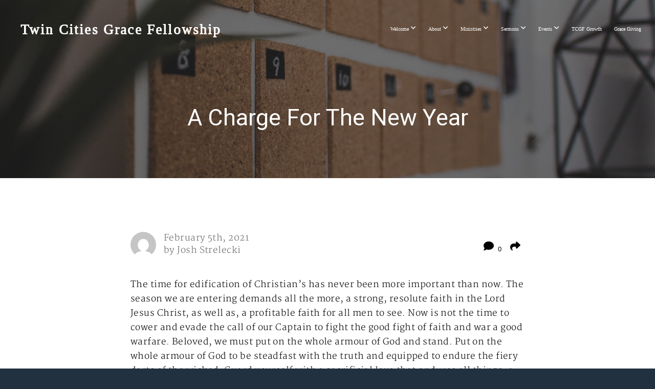

--- FILE ---
content_type: text/html; charset=UTF-8
request_url: https://twincitiesgracefellowship.com/blog/2021/02/05/a-charge-for-the-new-year
body_size: 13037
content:
<!DOCTYPE html>
<html class="wf-loading">
	<head>
		<meta http-equiv="Content-Type" content="text/html; charset=utf-8" />
		<style type='text/css'>@font-face {
	font-family: 'Merriweather-Regular';
	font-weight: 400;
	src: url('https://storage2.snappages.site/7FMT35/assets/files/Merriweather-Regular.ttf');
}

@font-face {
	font-family: 'Merriweather-Light';
	font-weight: 250;
	src: url('https://storage2.snappages.site/7FMT35/assets/files/Merriweather-Light.ttf');
}

@font-face {
	font-family: 'Merriweather-Black';
	font-weight: 900;
	src: url('https://storage2.snappages.site/7FMT35/assets/files/Merriweather-Black.ttf');
}

@font-face {
	font-family: 'Andreas';
	font-weight: 400;
	src: url('https://storage2.snappages.site/7FMT35/assets/files/Andreas.ttf');
}

@font-face {
	font-family: 'RomanSerif';
	font-weight: 500;
	src: url('https://storage2.snappages.site/7FMT35/assets/files/RomanSerif.ttf');
}

@font-face {
	font-family: 'Shahd_Serif';
	font-weight: 400;
	src: url('https://storage2.snappages.site/7FMT35/assets/files/Shahd_Serif.ttf');
}

@font-face {
	font-family: 'LiberationSerif-Regular';
	font-weight: 400;
	src: url('https://storage2.snappages.site/7FMT35/assets/files/LiberationSerif-Regular.ttf');
}

@font-face {
	font-family: 'LiberationSans-Regular';
	font-weight: 400;
	src: url('https://storage2.snappages.site/7FMT35/assets/files/LiberationSans-Regular.ttf');
}

@font-face {
	font-family: 'basic_sans_serif_7';
	font-weight: 400;
	src: url('https://storage2.snappages.site/7FMT35/assets/files/basic_sans_serif_7.ttf');
}

@font-face {
	font-family: 'modern_sans_serif_7';
	font-weight: 400;
	src: url('https://storage2.snappages.site/7FMT35/assets/files/modern_sans_serif_7.ttf');
}

@font-face {
	font-family: 'MontereyFLF';
	font-weight: 500;
	src: url('https://storage2.snappages.site/7FMT35/assets/files/MontereyFLF.ttf');
}

@font-face {
	font-family: 'MontereyMediumFLF';
	font-weight: 500;
	src: url('https://storage2.snappages.site/7FMT35/assets/files/MontereyMediumFLF.ttf');
}

@font-face {
	font-family: 'SansSerifFLF';
	font-weight: 550;
	src: url('https://storage2.snappages.site/7FMT35/assets/files/SansSerifFLF.otf');
}

@font-face {
	font-family: 'Opificio_neue-regular';
	font-weight: 400;
	src: url('https://storage2.snappages.site/7FMT35/assets/files/Opificio_neue-regular.ttf');
}

</style><meta name="viewport" content="width=device-width, initial-scale=1.0" />
<meta name="provider" content="snappages" />
<meta http-equiv="X-UA-Compatible" content="IE=Edge"/>
    <meta name="keywords" content="churches near me, grace church, Josh Strelecki, TCGF, church, Twin Cities Grace Fellowship, grace, Paul, dispensation, dispensations, dispensationlism, mid-acts Pauline, Pauline, rightly dividing, the word of truth, Christ, KJV, King James, spiritual life" />
    <link rel="alternate" type="application/rss+xml" title="RSS" href="/blog/rss" />
        <meta name="description" content="The time for edification of Christian’s has never been more important than now. The season we are entering demands all the more, a strong, resolute faith in the Lord Jesus Christ, as well as, a profitable faith for all men to see. Now is not the time to cower and evade the call of our Captain to fight the good fight of faith and war a good warfare. Beloved, we must put on the whole armour of God a..." />
        <meta name="twitter:card" value="summary">
        <meta property="og:title" content="A Charge for the New Year" />
        <meta property="og:type" content="article" />
        <meta property="og:url" content="http://twincitiesgracefellowship.com/blog/2021/02/05/a-charge-for-the-new-year" />
        <meta property="og:image" content="http://storage2.snappages.site/7FMT35/assets/images/4145225_3335x5002_2500.jpg" />
        <meta property="og:image:secure_url" content="https://storage2.snappages.site/7FMT35/assets/images/4145225_3335x5002_2500.jpg" />
        <meta property="og:site_name" content="TCGF" />
        <meta property="og:description" content="The time for edification of Christian’s has never been more important than now. The season we are entering demands all the more, a strong, resolute faith in the Lord Jesus Christ, as well as, a profitable faith for all men to see. Now is not the time to cower and evade the call of our Captain to fight the good fight of faith and war a good warfare. Beloved, we must put on the whole armour of God a..." />
    <link rel="shortcut icon" href="https://storage2.snappages.site/7FMT35/assets/favicon.png">
<link rel="canonical" href="http://twincitiesgracefellowship.com/blog/2021/02/05/a-charge-for-the-new-year" />
<title>A Charge for the New Year | TCGF</title>
    <script defer src="https://ajax.googleapis.com/ajax/libs/jquery/2.1.3/jquery.min.js"></script>
<script>
	var wid=27391, pid=336147, ptype='blog', tid=33976, custom_fonts = "Lora:regular,italic,700,700italic|Merriweather:300,300italic,regular,italic,700,700italic,900,900italic|Roboto:100,100italic,300,300italic,regular,italic,500,500italic,700,700italic,900,900italic&display=swap";var page_type="blog-post", render_url="https://site.snappages.site";</script>
<link href="https://assets2.snappages.site/global/styles/website.min.css?v=1762895162" type="text/css" rel="stylesheet" /><script defer src="https://assets2.snappages.site/global/assets/js/website.min.js?v=1762895162" type="text/javascript"></script><script src="https://s7.addthis.com/js/300/addthis_widget.js#async=1" type="text/javascript"></script>
<link class="core-style" href="https://storage2.snappages.site/7FMT35/assets/themes/33976/style1753820778.css" type="text/css" rel="stylesheet" />
<link href="https://site.snappages.site/assets/icons/fontawesome/webfonts/fa-brands-400.woff2" rel="preload" as="font" type="font/woff2" crossorigin="anonymous"/>
<link href="https://site.snappages.site/assets/icons/fontawesome/webfonts/fa-regular-400.woff2" rel="preload" as="font" type="font/woff2" crossorigin="anonymous"/>
<link href="https://site.snappages.site/assets/icons/fontawesome/webfonts/fa-solid-900.woff2" rel="preload" as="font" type="font/woff2" crossorigin="anonymous"/>
<link href="https://site.snappages.site/assets/icons/fontawesome/css/all.min.css" rel="stylesheet"/>
<link href="https://site.snappages.site/assets/icons/fontawesome/css/all.min.css" rel="stylesheet"/>
<noscript><link href="https://site.snappages.site/assets/icons/fontawesome/css/all.min.css" rel="stylesheet" as="style"/></noscript>
<link href="https://site.snappages.site/assets/icons/fontawesome/css/v4-shims.min.css" rel="preload" as="style" onload="this.rel='stylesheet'"/>
<noscript><link href="https://site.snappages.site/assets/icons/fontawesome/css/v4-shims.min.css" rel="stylesheet" as="style"/></noscript>
<link href="https://assets2.snappages.site/global/assets/icons/pixeden/css/pe-icon-7-stroke.min.css" rel="preload" as="style" onload="this.rel='stylesheet'"/>
<noscript><link href="https://assets2.snappages.site/global/assets/icons/pixeden/css/pe-icon-7-stroke.min.css" rel="stylesheet" as="style"/></noscript>
<link href="https://assets2.snappages.site/global/assets/icons/typicons/typicons.min.css" rel="preload" as="style" onload="this.rel='stylesheet'"/>
<noscript><link href="https://assets2.snappages.site/global/assets/icons/typicons/typicons.min.css" rel="preload" as="stylesheet"/></noscript>
<link href="https://use.typekit.net/hqk1yln.css" rel="stylesheet" />

<!-- Google tag (gtag.js) -->
<script async src="https://www.googletagmanager.com/gtag/js?id=G-42N0118R94"></script>
<script>
window.dataLayer = window.dataLayer || [];
function gtag(){dataLayer.push(arguments);}
gtag('js', new Date());
gtag('config', 'G-42N0118R94');
</script>
<script>
var refTagger = {
settings: {
bibleVersion: "KJV",                    
roundCorners: true,
socialSharing: ["twitter","facebook"],
tooltipStyle: "light",
customStyle : {
heading: {
fontFamily : "Palatino, 'Palatino Linotype', 'Palatino LT STD', 'Book Antiqua', Georgia, serif",
fontSize : "14px"
},
body   : {
fontFamily : "Georgia, Times, 'Times New Roman', serif",
fontSize : "16px"
}
}
}
};
(function(d, t) {
var g = d.createElement(t), s = d.getElementsByTagName(t)[0];
g.src = "//api.reftagger.com/v2/RefTagger.js";
s.parentNode.insertBefore(g, s);
}(document, "script"));
</script>
<script id="subsplash-embed-group-finder-2727" type="text/javascript">
var target = document.getElementById("subsplash-embed-group-finder-2727");var script = document.createElement("script");script.type = "text/javascript";script.onload = function() {subsplashEmbed("7FMT35/groups","https://messaging.subsplash.com/","subsplash-embed-group-finder-2727");};script.src = "https://dashboard.static.subsplash.com/production/web-client/external/embed-1.1.0.js";target.parentElement.insertBefore(script, target);
</script>
<svg xmlns="https://www.w3.org/2000/svg" style="display:none;">
    <symbol id="sp-icon-amazon" viewBox="0 0 50 50">
        <g fill-rule="nonzero">
          <path id="Shape" d="M0.0909090909,38.8 C0.242409091,38.53335 0.484818182,38.51665 0.818181818,38.75 C8.39390909,43.58335 16.6363636,46 25.5454545,46 C31.4848182,46 37.3484545,44.78335 43.1363636,42.35 C43.2878636,42.28335 43.5075455,42.18335 43.7954545,42.05 C44.0833182,41.91665 44.2878636,41.81665 44.4090909,41.75 C44.8636364,41.55 45.2196818,41.65 45.4772727,42.05 C45.7348182,42.45 45.6515,42.81665 45.2272727,43.15 C44.6818182,43.58335 43.9848182,44.08335 43.1363636,44.65 C40.5302727,46.35 37.6211818,47.66665 34.4090909,48.6 C31.1969545,49.53335 28.0605909,50 25,50 C20.2727273,50 15.803,49.09165 11.5909091,47.275 C7.37877273,45.45835 3.60604545,42.9 0.272727273,39.6 C0.0909090909,39.43335 0,39.26665 0,39.1 C0,39 0.0302727273,38.9 0.0909090909,38.8 Z M13.7727273,24.55 C13.7727273,22.25 14.2878636,20.28335 15.3181818,18.65 C16.3484545,17.01665 17.7575455,15.78335 19.5454545,14.95 C21.1818182,14.18335 23.1969545,13.63335 25.5909091,13.3 C26.4090909,13.2 27.7424091,13.06665 29.5909091,12.9 L29.5909091,12.05 C29.5909091,9.91665 29.3787727,8.48335 28.9545455,7.75 C28.3181818,6.75 27.3181818,6.25 25.9545455,6.25 L25.5909091,6.25 C24.5909091,6.35 23.7272727,6.7 23,7.3 C22.2727273,7.9 21.803,8.73335 21.5909091,9.8 C21.4696818,10.46665 21.1666364,10.85 20.6818182,10.95 L15.4545455,10.25 C14.9393636,10.11665 14.6818182,9.81665 14.6818182,9.35 C14.6818182,9.25 14.6969545,9.13335 14.7272727,9 C15.2424091,6.03335 16.5075455,3.83335 18.5227273,2.4 C20.5378636,0.96665 22.8939091,0.16665 25.5909091,0 L26.7272727,0 C30.1818182,0 32.8787727,0.98335 34.8181818,2.95 C35.1223778,3.2848521 35.4034595,3.64418094 35.6590909,4.025 C35.9166364,4.40835 36.1211818,4.75 36.2727273,5.05 C36.4242273,5.35 36.5605909,5.78335 36.6818182,6.35 C36.803,6.91665 36.8939091,7.30835 36.9545455,7.525 C37.0151364,7.74165 37.0605909,8.20835 37.0909091,8.925 C37.1211818,9.64165 37.1363636,10.06665 37.1363636,10.2 L37.1363636,22.3 C37.1363636,23.16665 37.25,23.95835 37.4772727,24.675 C37.7045455,25.39165 37.9242273,25.90835 38.1363636,26.225 C38.3484545,26.54165 38.6969545,27.05 39.1818182,27.75 C39.3636364,28.05 39.4545455,28.31665 39.4545455,28.55 C39.4545455,28.81665 39.3333182,29.05 39.0909091,29.25 C36.5757273,31.65 35.2120909,32.95 35,33.15 C34.6363636,33.45 34.1969545,33.48335 33.6818182,33.25 C33.2575455,32.85 32.8863636,32.46665 32.5681818,32.1 C32.25,31.73335 32.0227273,31.46665 31.8863636,31.3 C31.75,31.13335 31.5302727,30.80835 31.2272727,30.325 C30.9242273,29.84165 30.7120909,29.51665 30.5909091,29.35 C28.8939091,31.38335 27.2272727,32.65 25.5909091,33.15 C24.5605909,33.48335 23.2878636,33.65 21.7727273,33.65 C19.4393636,33.65 17.5227273,32.85835 16.0227273,31.275 C14.5227273,29.69165 13.7727273,27.45 13.7727273,24.55 Z M21.5909091,23.55 C21.5909091,24.85 21.8863636,25.89165 22.4772727,26.675 C23.0681818,27.45835 23.8636364,27.85 24.8636364,27.85 C24.9545455,27.85 25.0833182,27.83335 25.25,27.8 C25.4166364,27.76665 25.5302727,27.75 25.5909091,27.75 C26.8636364,27.38335 27.8484545,26.48335 28.5454545,25.05 C28.8787727,24.41665 29.1287727,23.725 29.2954545,22.975 C29.4620909,22.225 29.553,21.61665 29.5681818,21.15 C29.5833182,20.68335 29.5909091,19.91665 29.5909091,18.85 L29.5909091,17.6 C27.8333182,17.6 26.5,17.73335 25.5909091,18 C22.9242273,18.83335 21.5909091,20.68335 21.5909091,23.55 Z M40.6818182,39.65 C40.7424091,39.51665 40.8333182,39.38335 40.9545455,39.25 C41.7120909,38.68335 42.4393636,38.3 43.1363636,38.1 C44.2878636,37.76665 45.4090909,37.58335 46.5,37.55 C46.803,37.51665 47.0909091,37.53335 47.3636364,37.6 C48.7272727,37.73335 49.5454545,37.98335 49.8181818,38.35 C49.9393636,38.55 50,38.85 50,39.25 L50,39.6 C50,40.76665 49.7120909,42.14165 49.1363636,43.725 C48.5605909,45.30835 47.7575455,46.58335 46.7272727,47.55 C46.5757273,47.68335 46.4393636,47.75 46.3181818,47.75 C46.2575455,47.75 46.1969545,47.73335 46.1363636,47.7 C45.9545455,47.6 45.9090909,47.41665 46,47.15 C47.1211818,44.25 47.6818182,42.23335 47.6818182,41.1 C47.6818182,40.73335 47.6211818,40.46665 47.5,40.3 C47.1969545,39.9 46.3484545,39.7 44.9545455,39.7 C44.4393636,39.7 43.8333182,39.73335 43.1363636,39.8 C42.3787727,39.9 41.6818182,40 41.0454545,40.1 C40.8636364,40.1 40.7424091,40.06665 40.6818182,40 C40.6211818,39.93335 40.6060455,39.86665 40.6363636,39.8 C40.6363636,39.76665 40.6515,39.71665 40.6818182,39.65 Z"/>
        </g>
    </symbol>
    <symbol id="sp-icon-roku" viewBox="0 0 50 50">
        <g>
          <path id="Combined-Shape" d="M8,0 L42,0 C46.418278,-8.11624501e-16 50,3.581722 50,8 L50,42 C50,46.418278 46.418278,50 42,50 L8,50 C3.581722,50 5.41083001e-16,46.418278 0,42 L0,8 C-5.41083001e-16,3.581722 3.581722,8.11624501e-16 8,0 Z M9.94591393,22.6758056 C9.94591393,23.9554559 8.93797503,25.0040346 7.705466,25.0040346 L6.5944023,25.0040346 L6.5944023,20.3268077 L7.705466,20.3268077 C8.93797503,20.3268077 9.94591393,21.3746529 9.94591393,22.6758056 Z M15,32 L11.1980679,26.5137477 C12.6117075,25.6540149 13.5405811,24.2489259 13.5405811,22.6758056 C13.5405811,20.0964239 11.1176341,18 8.14917631,18 L3,18 L3,31.9899135 L6.5944023,31.9899135 L6.5944023,27.3332264 L7.6834372,27.3332264 L10.9214498,32 L15,32 Z M19.4209982,23.6089545 C20.3760082,23.6089545 21.1686305,24.9005713 21.1686305,26.4995139 C21.1686305,28.098368 20.3760082,29.3917084 19.4209982,29.3917084 C18.4876486,29.3917084 17.6937241,28.0984122 17.6937241,26.4995139 C17.6937241,24.9006155 18.4876486,23.6089545 19.4209982,23.6089545 Z M24.8610089,26.4995139 C24.8610089,23.4472925 22.4211995,21 19.4209982,21 C16.4217953,21 14,23.4472925 14,26.4995139 C14,29.5540333 16.4217953,32 19.4209982,32 C22.4211995,32 24.8610089,29.5540333 24.8610089,26.4995139 Z M33.154894,21.2236663 L29.0835675,25.3681007 L29.0835675,21.2099662 L25.549974,21.2099662 L25.549974,31.7778363 L29.0835675,31.7778363 L29.0835675,27.4910969 L33.3340371,31.7778363 L37.7816639,31.7778363 L32.3803293,26.2779246 L36.8541742,21.7246949 L36.8541742,27.9961029 C36.8541742,30.0783079 38.0840844,31.9999116 41.1813884,31.9999116 C42.6517766,31.9999116 44.001101,31.1508546 44.6569026,30.3826285 L46.24575,31.7777921 L47,31.7777921 L47,21.2236663 L43.4663631,21.2236663 L43.4663631,28.056914 C43.0684459,28.7640196 42.5140009,29.2086122 41.657092,29.2086122 C40.7876817,29.2086122 40.3887661,28.6838515 40.3887661,27.0054037 L40.3887661,21.2236663 L33.154894,21.2236663 Z"/>
        </g>
    </symbol>
    <symbol id="sp-icon-google-play" viewBox="0 0 50 50">
	    <g fill-rule="nonzero">
	      <path id="top" d="M7.60285132,19.9078411 C12.5081466,14.9434827 20.3874745,6.92617108 24.6425662,2.55295316 L27.0855397,0.0509164969 L30.6904277,3.63645621 C32.6802444,5.62627291 34.2953157,7.30040733 34.2953157,7.35947047 C34.2953157,7.55651731 3.60386965,24.6751527 3.2296334,24.6751527 C3.01272912,24.6751527 4.70723014,22.8431772 7.60285132,19.9078411 Z" transform="matrix(1 0 0 -1 0 24.726)"/>
	            <path id="Shape" d="M0.767311609,49.8798639 C0.5901222,49.6828171 0.353869654,49.2693751 0.235234216,48.9735503 C0.0773930754,48.5794566 0.0183299389,41.3498232 0.0183299389,25.6690696 C0.0183299389,0.749517674 -0.0407331976,2.04992501 1.20010183,1.16295963 L1.83044807,0.709802806 L13.9256619,12.8050167 L26.0213849,24.9012488 L22.9088595,28.05298 C21.1950102,29.7866867 15.5804481,35.4796602 10.4394094,40.7194769 C1.61405295,49.6833262 1.06262729,50.2148945 0.767311609,49.8798639 Z" transform="matrix(1 0 0 -1 0 50.66)"/>
	            <path id="Shape" d="M32.1283096,28.868403 L28.287169,25.0272624 L31.5376782,21.7375476 C33.3304481,19.9249203 34.8864562,18.408627 34.9852342,18.3689121 C35.2214868,18.309849 45.0320774,23.6876494 45.5442974,24.1601545 C45.7413442,24.3373439 45.9974542,24.7711525 46.1155804,25.1453887 C46.450611,26.1499712 45.938391,27.0364274 44.5595723,27.8638205 C43.5748473,28.454961 37.3691446,31.9417227 36.3447047,32.4732909 C35.9893075,32.6703378 35.5560081,32.2961015 32.1283096,28.868403 Z" transform="matrix(1 0 0 -1 0 50.884)"/>
	            <path id="bottom" d="M16.1323829,37.9725051 C10.0850305,31.9643585 5.19959267,27.0392057 5.27851324,27.0392057 C5.33757637,27.0392057 5.84979633,27.2953157 6.401222,27.6104888 C7.48472505,28.2016293 28.8783096,39.9419552 31.3406314,41.2815682 C33.9210794,42.660387 34.0198574,42.1680244 30.4541752,45.7535642 C28.7204684,47.4872709 27.2627291,48.9052953 27.203666,48.9052953 C27.1446029,48.885947 22.160387,43.9806517 16.1323829,37.9725051 Z" transform="matrix(1 0 0 -1 0 75.945)"/>
	    </g>
    </symbol>
    <symbol id="sp-icon-apple" viewBox="0 0 50 50">
	    <g fill-rule="nonzero">
	      <path id="Shape" d="M33.9574406,26.5634279 C34.0276124,34.1300976 40.5866722,36.6480651 40.6593407,36.6801167 C40.6038808,36.8576056 39.6113106,40.2683744 37.2037125,43.7914576 C35.1223643,46.8374278 32.9623738,49.8720595 29.5596196,49.9349127 C26.2160702,49.9966052 25.1409344,47.9496797 21.3183084,47.9496797 C17.4968415,47.9496797 16.3023155,49.8721487 13.1372718,49.9966945 C9.85274871,50.1212403 7.35152871,46.7030612 5.25306112,43.668251 C0.964911488,37.4606036 -2.31212183,26.1269374 2.08810657,18.476523 C4.27404374,14.6772963 8.18048359,12.2714647 12.420574,12.2097721 C15.6458924,12.1481688 18.6901193,14.3824933 20.6618852,14.3824933 C22.6324029,14.3824933 26.3318047,11.6955185 30.2209468,12.0901367 C31.8490759,12.1579896 36.4193394,12.748667 39.353895,17.0498265 C39.1174329,17.1966031 33.9007325,20.2374843 33.9574406,26.5634279 M27.6736291,7.98325071 C29.4174035,5.86972218 30.5910653,2.92749548 30.2708784,0 C27.7573538,0.101154388 24.7179418,1.67712725 22.9150518,3.78949514 C21.2993165,5.66009243 19.8842887,8.65410161 20.2660876,11.5236543 C23.0677001,11.7406943 25.9297656,10.0981184 27.6736291,7.98325071"/>
	    </g>
    </symbol>
    <symbol id="sp-icon-windows" viewBox="0 0 50 50">
	    <g fill-rule="nonzero">
	      <path id="Shape" d="M0,7.0733463 L20.3540856,4.30155642 L20.3628405,23.9346304 L0.0184824903,24.0503891 L0,7.07354086 L0,7.0733463 Z M20.344358,26.1964981 L20.3599222,45.8466926 L0.0157587549,43.0496109 L0.0145914397,26.064786 L20.3441634,26.1964981 L20.344358,26.1964981 Z M22.8116732,3.93871595 L49.7992218,0 L49.7992218,23.6848249 L22.8116732,23.8988327 L22.8116732,3.93891051 L22.8116732,3.93871595 Z M49.8054475,26.381323 L49.7990272,49.9593385 L22.8114786,46.1503891 L22.7737354,26.3371595 L49.8054475,26.381323 Z"/>
	    </g>
    </symbol>
</svg>

	</head>
	<body>
		<div id="sp-wrapper">
			<header id="sp-header">
				<div id="sp-bar"><div id="sp-bar-text"><span></span></div><div id="sp-bar-social" class="sp-social-holder" data-style="icons" data-shape="circle"><a class="facebook" href="https://www.facebook.com/twincitiesgracefellowship" target="_blank" data-type="facebook"><i class="fa fa-fw fa-facebook"></i></a><a class="youtube" href="https://www.youtube.com/user/approvedworkman215" target="_blank" data-type="youtube"><i class="fa fa-fw fa-youtube"></i></a><a class="spotify" href="https://open.spotify.com/show/7b6ZKmWBZxgJ8QsOjaAFw4?si=de24f1c378a140c6" target="_blank" data-type="spotify"><i class="fa fa-fw fa-spotify"></i></a><a class="spotify" href="https://open.spotify.com/show/1phSnQ7Kb6zX5aRxD90Kzz?si=fd2692fa626f4e11" target="_blank" data-type="spotify"><i class="fa fa-fw fa-spotify"></i></a><a class="rss" href="" target="_blank" data-type="rss"><i class="fa fa-fw fa-rss"></i></a></div></div>
				<div id="sp-logo"><a href="/welcome" target="_self">Twin Cities Grace Fellowship</a></div>
				<div id="sp-nav"><nav id="sp-nav-links"><ul><li style="z-index:1250;" id="nav_welcome" data-type="basic"><a href="/" target="_self"><span></span>Welcome&nbsp;<i class="fa fa-angle-down" style="font-size:12px;vertical-align:10%;"></i></a><ul class="sp-second-nav"><li id="nav_good-news"><a href="/good-news" target="_self"><span></span>Good News</a></li><li id="nav_Messaging"><a href="https://messaging.subsplash.com/7FMT35" target="_blank"><span></span>Messaging</a></li><li id="nav_members-only"><a href="/members-only" target="_self"><span></span>Members Only</a></li></ul></li><li style="z-index:1249;" id="nav_about" data-type="folder"><a href="/about" target="_self"><span></span>About&nbsp;<i class="fa fa-angle-down" style="font-size:12px;vertical-align:10%;"></i></a><ul class="sp-second-nav"><li id="nav_what-to-expect"><a href="/what-to-expect" target="_self"><span></span>What to Expect</a></li><li id="nav_what-we-believe"><a href="/what-we-believe" target="_self"><span></span>What We Believe</a></li><li id="nav_our-history"><a href="/our-history" target="_self"><span></span>Our History</a></li><li id="nav_our-leadership"><a href="/our-leadership" target="_self"><span></span>Our Leadership</a></li><li id="nav_contact"><a href="/contact" target="_self"><span></span>Contact &amp; Connect</a></li><li id="nav_tcgf-app"><a href="/tcgf-app" target="_self"><span></span>TCGF app</a></li></ul></li><li style="z-index:1248;" id="nav_ministries" data-type="folder"><a href="/ministries" target="_self"><span></span>Ministries&nbsp;<i class="fa fa-angle-down" style="font-size:12px;vertical-align:10%;"></i></a><ul class="sp-second-nav"><li id="nav_groups"><a href="/groups" target="_self"><span></span>Groups</a></li><li id="nav_children"><a href="/children" target="_self"><span></span>Children</a></li><li id="nav_men"><a href="/men" target="_self"><span></span>Men</a></li><li id="nav_women"><a href="/women" target="_self"><span></span>Women</a></li><li id="nav_marriage"><a href="/marriage" target="_self"><span></span>Marriage</a></li><li id="nav_annual-conference"><a href="/annual-conference" target="_self"><span></span>Annual Conference</a></li></ul></li><li style="z-index:1247;" id="nav_sermons" data-type="folder"><a href="/sermons" target="_self"><span></span>Sermons&nbsp;<i class="fa fa-angle-down" style="font-size:12px;vertical-align:10%;"></i></a><ul class="sp-second-nav"><li id="nav_sermon-home"><a href="/sermon-home" target="_self"><span></span>Sermon Home</a></li><li id="nav_Download Media"><a href="https://subsplash.com/twincitiesgracefellowshi" target="_blank"><span></span>Download Media</a></li><li id="nav_live-stream"><a href="/live-stream" target="_self"><span></span>Live Stream</a></li></ul></li><li style="z-index:1246;" id="nav_news-events" data-type="folder"><a href="/news-events" target="_self"><span></span>Events&nbsp;<i class="fa fa-angle-down" style="font-size:12px;vertical-align:10%;"></i></a><ul class="sp-second-nav"><li id="nav_tcgf-bulletin"><a href="/tcgf-bulletin" target="_self"><span></span>TCGF Bulletin</a></li><li id="nav_tcgf-calendar"><a href="/tcgf-calendar" target="_self"><span></span>TCGF Calendar</a></li><li id="nav_services"><a href="/services" target="_self"><span></span>Services</a></li><li id="nav_tv-mobile-app"><a href="/tv-mobile-app" target="_self"><span></span>TV/Mobile App</a></li></ul></li><li style="z-index:1245;" id="nav_tcgf-growth" data-type="basic"><a href="/tcgf-growth" target="_self"><span></span>TCGF Growth</a></li><li style="z-index:1244;" id="nav_grace-giving" data-type="basic"><a href="/grace-giving" target="_self"><span></span>Grace Giving</a></li></ul></nav></div><div id="sp-nav-button"></div>
			</header>
			<main id="sp-content">
				<section class="sp-section sp-scheme-1" data-header="true" data-index="13" data-scheme="1" data-header="true"><div class="sp-section-slide" data-background="%7B%22type%22%3A%22image%22%2C%22src%22%3A%22https%3A%5C%2F%5C%2Fstorage2.snappages.site%5C%2F7FMT35%5C%2Fassets%5C%2Fimages%5C%2F4145225_3335x5002_2500.jpg%22%2C%22size%22%3A%22cover%22%2C%22position%22%3A%22center%22%2C%22repeat%22%3A%22no-repeat%22%2C%22attachment%22%3A%22scroll%22%2C%22tint%22%3A%22rgba%2830%2C30%2C30%2C.6%29%22%7D" data-tint="rgba(30,30,30,.6)"  data-label="Main" ><div class="sp-section-content" ><div class="sp-grid sp-col sp-col-24"><div class="sp-block sp-heading-block " data-type="heading" data-id="0" style="text-align:center;"><div class="sp-block-content"  style=""><span class='h1' ><h1 >A Charge for the New Year</h1></span></div></div></div></div></div></section><section class="sp-section sp-scheme-0" data-index="13" data-scheme="0"><div class="sp-section-slide"  data-label="Main" ><div class="sp-section-content" ><div class="sp-grid sp-col sp-col-24"><div class="sp-row"><div class="sp-col sp-col-4"></div><div class="sp-col sp-col-16"><div class="sp-row"><div class="sp-col sp-col-8"><div class="sp-block sp-blog_post_author-block " data-type="blog_post_author" data-id="1" style=""><div class="sp-block-content"  style=""><div class="sp-author-image" style="background-image: url(//www.gravatar.com/avatar/211aef6803a14863443ea293e9586867?s=160&d=mm&r=pg);"></div><div class="sp-author-info">February 5th, 2021<br>by Josh Strelecki</div></div></div></div><div class="sp-col sp-col-8"><div class="sp-block sp-share-block " data-type="share" data-id="2" style="text-align:right;padding-top:25px;padding-bottom:25px;"><div class="sp-block-content"  style=""><div class="sp-share-holder"><a class="sp-share-button comment"><span><i class="fa fa-comment fa-fw"></i></span> <span id="comment_count" class="sp-share-count">0</span></a><a class="sp-share-button" id="copy-url-button" title="Copy to Clipboard"><span><i class="fa fa-share fa-fw"></i></span></a></div><script>
							document.querySelector('#copy-url-button').addEventListener('click', () => {
								window.navigator.clipboard.writeText(window.location.href).then(() => alert('Blog post URL copied to clipboard!'));
							});
						</script></div></div></div></div><div class="sp-block sp-text-block " data-type="text" data-id="3" style=""><div class="sp-block-content"  style="">The time for edification of Christian’s has never been more important than now. The season we are entering demands all the more, a strong, resolute faith in the Lord Jesus Christ, as well as, a profitable faith for all men to see. Now is not the time to cower and evade the call of our Captain to fight the good fight of faith and war a good warfare. Beloved, we must put on the whole armour of God and stand. Put on the whole armour of God to be steadfast with the truth and equipped to endure the fiery darts of the wicked. Guard yourself with a sacrificial love that endures all things; a charity kindled by the Cross of Christ, aflame by His abounding grace toward our neighbors, even our enemies. We will be tested on the field of our lusts and affections for this world to manifest that we are immovable. Strong because of our love for the heavenly world and its only King. We don’t “study the word” to become scholarly, but to know Christ and have Him manifest in our flesh as we become consumed with His message and love. The world doesn’t know Him, but is ripe for the knowing. The world hates more and more Christians, but is ripe to see a love that doesn’t repay evil for evil. The world judges us evil doers, but is ripe for us to commit our souls to Him that judges righteously. The world lacks hope, but is ripe to see our joy in the hope of the glory of God.<br><br>We have seen like never before that we cannot put our hope and confidence in government, politics, or even constitutionalism. These things have failed to make the impact we so desired for them to make. Government isn’t the church. Politics isn’t the mechanics of God’s ways. Constitutionalism isn’t our authority. Yet, now isn’t the time for the faint-hearted, down-trodden, or discouraged. We are the church of the living God, the pillar and ground of the truth. Now is the time to pick up our torch, the word of life, walk as children of light and blaze forth in the darkness and so shine as the sons and daughters of God. Now is the time to wield the most powerful weapon known to creation, the word of God – to cut and heal, to damn and save, to shew death and manifest life. The soldier that knows its sharpness is confident that it reaches beyond symptoms and cuts straight to the heart, penetrating the dead soul of its potential brother and sister. We must get practiced, we must prepare, and we must engage for the glory of Christ, the winning of lost souls, and for our glory – not shame.<br><br>My prayer is that you will come to know Christ even more this year, boldly proclaim His name, and be careful to maintain good works which are profitable to all men. My prayer is that this platform, one measure in an ocean of sound content available, will be an encouragement to you, a refreshment for your bowels, and strength to any feeble knees.<br></div></div><div class="sp-block sp-spacer-block " data-type="spacer" data-id="4" style=""><div class="sp-block-content"  style=""><div class="spacer-holder" data-height="50" style="height:50px;"></div></div></div><div class="sp-block sp-blog_post_categories-block " data-type="blog_post_categories" data-id="5" style=""><div class="sp-block-content"  style=""><i class="fa fa-folder-open fa-fw"></i> <b>Posted in</b> <a class="sp-post-category-link" href="/blog/category/edification">Edification</a>, <a class="sp-post-category-link" href="/blog/category/armor-of-god">Armor of God</a><br><i class="fa fa-folder-open fa-fw"></i> <b>Posted in</b> <a class="sp-post-category-link" href="/blog/tag/edification">edification</a><br></div></div><div class="sp-block sp-spacer-block " data-type="spacer" data-id="6" style=""><div class="sp-block-content"  style=""><div class="spacer-holder" data-height="20" style="height:20px;"></div></div></div><div class="sp-block sp-divider-block " data-type="divider" data-id="7" style=""><div class="sp-block-content"  style=""><div class="sp-divider-holder"></div></div></div><div class="sp-block sp-spacer-block " data-type="spacer" data-id="8" style=""><div class="sp-block-content"  style=""><div class="spacer-holder" data-height="20" style="height:20px;"></div></div></div><div class="sp-block sp-blog_author_profile-block " data-type="blog_author_profile" data-id="9" style="padding-top:0px;padding-bottom:0px;"><div class="sp-block-content"  style=""><div class="sp-author-profile"><div class="sp-row"><div class="sp-col sp-col-3"><div class="sp-author-image" style="background-image: url(//www.gravatar.com/avatar/211aef6803a14863443ea293e9586867?s=160&d=mm&r=pg);"></div></div><div class="sp-col sp-col-13"><div class="sp-author-info"><div class="sp-author-name"><span class="h3"><h3>Josh Strelecki</h3></span></div><div class="sp-author-profile"></div></div></div></div></div></div></div><div class="sp-block sp-divider-block " data-type="divider" data-id="10" style=""><div class="sp-block-content"  style=""><div class="sp-divider-holder"></div></div></div><div class="sp-block sp-spacer-block " data-type="spacer" data-id="11" style=""><div class="sp-block-content"  style=""><div class="spacer-holder" data-height="20" style="height:20px;"></div></div></div><div class="sp-block sp-blog_post_comments-block " data-type="blog_post_comments" data-id="12" style=""><div class="sp-block-content"  style=""><span class="h2"><h2>No Comments</h2></span><br><div class="button-holder" style="text-align:center;margin-bottom:20px;"><span class="text-reset"><a class="sp-button fill sp-add-comment-button" href="" target="" data-label="Add Your Comment"><i class="fa fa-plus fa-lg fa-fw"></i>Add Your Comment</a></span></div><div id="sp-reply-holder"><form class="sp-form">
						<div class="sp-fieldset required" data-type="custom">
							<div class="sp-field-col">
								<label class="sp-field-label">Name</label>
								<input type="text" class="sp-field">
							</div>
							<div class="sp-field-col">
								<label class="sp-field-label">Email</label> 
								<input type="text" class="sp-field">
							</div>
						</div>
						<div class="sp-fieldset" data-type="website">
							<div class="sp-field-col">
								<label class="sp-field-label">Website</label> 
								<input type="text" class="sp-field">
							</div>
						</div>
						<div class="sp-fieldset required" data-type="textarea">
							<div class="sp-field-col">
								<label class="sp-field-label">Message</label>
								<textarea class="sp-field" data-label="content"></textarea>
							</div>
						</div>
						<input type="hidden" name="post_id" value="47172">
						<input type="hidden" name="parent_id" value="0">
						<div class="button-holder" style="text-align:center;margin-bottom:20px;"><span class="text-reset"><a class="sp-button fill" href="" target="" data-label="Add Your Comment"><i class="fa fa-check fa-lg fa-fw"></i>Submit</a></span></div>
					</form></div></div></div></div><div class="sp-col sp-col-4"></div></div></div></div></div></section>
			</main>
			<footer id="sp-footer">
				<section class="sp-section sp-scheme-2" data-index="" data-scheme="2"><div class="sp-section-slide"  data-label="Main" ><div class="sp-section-content" ><div class="sp-grid sp-col sp-col-24"><div class="sp-row"><div class="sp-col sp-col-12"><div class="sp-row"><div class="sp-col sp-col-3"><div class="sp-block sp-heading-block " data-type="heading" data-id="7e9bb590-2e7d-4401-9689-683eedc34878" style="text-align:center;padding-top:0px;padding-bottom:0px;padding-left:10px;padding-right:10px;"><div class="sp-block-content"  style=""><span class='h2'  data-size="1.6em"><h2  style='font-size:1.6em;'>SERVICES</h2></span></div></div><div class="sp-block sp-divider-block " data-type="divider" data-id="7c41f507-6d51-4705-b91e-380323e7f871" style="text-align:center;padding-top:0px;padding-bottom:0px;padding-left:15px;padding-right:15px;"><div class="sp-block-content"  style="max-width:150px;"><div class="sp-divider-holder"></div></div></div><div class="sp-block sp-heading-block " data-type="heading" data-id="7083f997-b539-42da-9ea3-a2439501f880" style="text-align:center;"><div class="sp-block-content"  style=""><span class='h3'  data-size="1.6em"><h3  style='font-size:1.6em;'>Sunday<br>10:30 AM<br><br>Wednesday<br>7:00 PM</h3></span></div></div></div><div class="sp-col sp-col-9"><div class="sp-row"><div class="sp-col sp-col-4"><div class="sp-block sp-heading-block " data-type="heading" data-id="4dd66eb1-fee7-4c6e-b41e-468f11a846a9" style="text-align:center;padding-top:0px;padding-bottom:0px;"><div class="sp-block-content"  style=""><span class='h2'  data-size="1.6em"><h2  style='font-size:1.6em;'>JOIN US</h2></span></div></div><div class="sp-block sp-divider-block " data-type="divider" data-id="c5bc98b5-dd90-4c51-9232-6ba2b40257a5" style="text-align:center;padding-top:0px;padding-bottom:0px;padding-left:15px;padding-right:15px;"><div class="sp-block-content"  style="max-width:150px;"><div class="sp-divider-holder"></div></div></div><div class="sp-block sp-button-block " data-type="button" data-id="94752843-f2a5-48d2-bd36-5512cf12c164" style="text-align:left;padding-top:0px;padding-bottom:0px;padding-left:0px;padding-right:0px;"><div class="sp-block-content"  style="max-width:400px;"><span class="text-reset"><a class="sp-button fill solid" href="/live-stream" target="_self"  data-label=" Join us online" data-icon="laptop" data-group="fontawesome" data-padding="8" data-style="solid" data-color="#22313f" style="padding:8px;background-color:#22313f !important;"><i class="fa fa-laptop fa-lg fa-fw"></i> Join us online</a></span></div></div><div class="sp-block sp-button-block " data-type="button" data-id="68ef2d23-d371-406c-b649-b542904b0b91" style="text-align:left;padding-top:0px;padding-bottom:0px;padding-left:0px;padding-right:0px;"><div class="sp-block-content"  style="max-width:400px;"><span class="text-reset"><a class="sp-button fill solid" href="/services" target="_self"  data-label=" Join in person" data-icon="users" data-group="fontawesome" data-padding="8" data-style="solid" data-color="#22313f" style="padding:8px;background-color:#22313f !important;"><i class="fa fa-users fa-lg fa-fw"></i> Join in person</a></span></div></div><div class="sp-block sp-button-block " data-type="button" data-id="c5ad8246-72c1-425c-8455-ab67512df457" style="text-align:left;padding-top:0px;padding-bottom:0px;padding-left:0px;padding-right:0px;"><div class="sp-block-content"  style="max-width:400px;"><span class="text-reset"><a class="sp-button fill solid" href="/weeklyannouncementssignup" target="_self"  data-label=" Subscribe to TCGF News" data-icon="envelope-o" data-group="fontawesome" data-padding="8" data-style="solid" data-color="#22313f" style="padding:8px;background-color:#22313f !important;"><i class="fa fa-envelope-o fa-lg fa-fw"></i> Subscribe to TCGF News</a></span></div></div></div><div class="sp-col sp-col-5"><div class="sp-block sp-heading-block " data-type="heading" data-id="35366783-381f-47ed-bf89-8390dc2c8ee7" style="text-align:center;padding-top:0px;padding-bottom:0px;padding-left:10px;padding-right:10px;"><div class="sp-block-content"  style=""><span class='h2'  data-size="1.6em"><h2  style='font-size:1.6em;'>MEETING LOCATION</h2></span></div></div><div class="sp-block sp-divider-block " data-type="divider" data-id="906e9473-f1a6-4449-bac8-143ede258c61" style="text-align:center;padding-top:0px;padding-bottom:0px;padding-left:15px;padding-right:15px;"><div class="sp-block-content"  style="max-width:150px;"><div class="sp-divider-holder"></div></div></div><div class="sp-block sp-heading-block " data-type="heading" data-id="b57b4c08-6bac-485b-97cd-622d631f71ff" style="text-align:center;"><div class="sp-block-content"  style=""><span class='h3'  data-color="#ffffff" data-size="1.6em"><h3  style='font-size:1.6em;color:#ffffff;'>3000 Hamline&nbsp;Ave&nbsp;N<br>Roseville MN 55113<br><br><a href="/services" rel="" target="_self"><u>Map and Directions</u></a></h3></span></div></div></div></div></div></div></div><div class="sp-col sp-col-4"><div class="sp-block sp-heading-block  sp-hide-tablet sp-hide-mobile" data-type="heading" data-id="e4a93467-165c-46aa-b4b2-c48309b808d6" style="text-align:center;padding-top:0px;padding-bottom:0px;"><div class="sp-block-content"  style=""><span class='h2'  data-size="1.6em"><h2  style='font-size:1.6em;'>MAILING ADDRESS</h2></span></div></div><div class="sp-block sp-divider-block  sp-hide-tablet sp-hide-mobile" data-type="divider" data-id="2f6640e8-ab6f-496f-b555-f784bb774299" style="text-align:center;padding-top:0px;padding-bottom:0px;padding-left:15px;padding-right:15px;"><div class="sp-block-content"  style="max-width:150px;"><div class="sp-divider-holder"></div></div></div><div class="sp-block sp-heading-block  sp-hide-tablet sp-hide-mobile" data-type="heading" data-id="9a4d677a-2836-4256-a69e-6c068ed89502" style="text-align:center;padding-top:5px;padding-bottom:5px;"><div class="sp-block-content"  style=""><span class='h3'  data-size="1.6em"><h3  style='font-size:1.6em;'>P.O. Box 480121 Coon Rapids, MN 55448<br>612-440-6990<br><a href="/contact" rel="noopener noreferrer" target="_blank"><u>Contact Info</u></a></h3></span></div></div></div><div class="sp-col sp-col-4"><div class="sp-block sp-heading-block  sp-hide-tablet sp-hide-mobile" data-type="heading" data-id="c7e96bbd-a63e-41af-a6ea-b98c242c4c33" style="text-align:center;padding-top:0px;padding-bottom:0px;"><div class="sp-block-content"  style=""><span class='h2'  data-size="1.6em"><h2  style='font-size:1.6em;'>FOLLOW US</h2></span></div></div><div class="sp-block sp-divider-block  sp-hide-tablet sp-hide-mobile" data-type="divider" data-id="01c808e8-b732-4b5b-af49-cf4332188782" style="text-align:center;padding-top:0px;padding-bottom:0px;padding-left:15px;padding-right:15px;"><div class="sp-block-content"  style="max-width:150px;"><div class="sp-divider-holder"></div></div></div><div class="sp-row"><div class="sp-col sp-col-2"><div class="sp-block sp-icon-block  sp-hide-tablet sp-hide-mobile" data-type="icon" data-id="7118d8c8-c319-45cc-bb93-4bfc32d00a7e" style="text-align:right;padding-top:5px;padding-bottom:5px;padding-left:15px;padding-right:15px;"><div class="sp-block-content"  style=""><a href="/sermon-home" target="_self"><div class="sp-icon-holder" style="font-size:17px;color:#ffffff;"  data-group="fontawesome" data-icon="desktop" data-style="circleborder" data-size="17px" data-color="#ffffff" data-url="/sermon-home" data-target="_self"><i class="fa fa-desktop fa-fw"></i></div></a></div></div></div><div class="sp-col sp-col-2"><div class="sp-block sp-social-block  sp-hide-tablet sp-hide-mobile" data-type="social" data-id="93354113-dc0b-4791-81e4-67ccc80ede0c" style="text-align:left;padding-top:0px;padding-bottom:0px;padding-left:0px;padding-right:0px;"><div class="sp-block-content"  style=""><div class="sp-social-holder" style="font-size:17px;margin-top:-5px;"  data-style="outline" data-shape="rounded"><a class="facebook" href="https://www.facebook.com/twincitiesgracefellowship/" target="_blank" style="margin-right:5px;margin-top:5px;"><i class="fa fa-fw fa-facebook"></i></a><a class="youtube" href="https://www.youtube.com/user/approvedworkman215" target="_blank" style="margin-right:5px;margin-top:5px;"><i class="fa fa-fw fa-youtube"></i></a><a class="instagram" href="https://www.instagram.com/josh_strelecki/" target="_blank" style="margin-right:5px;margin-top:5px;"><i class="fa fa-fw fa-instagram"></i></a></div></div></div></div></div></div><div class="sp-col sp-col-4"><div class="sp-block sp-image-block " data-type="image" data-id="f5776aee-15c9-4af0-8bda-cf7055ef17fc" style="text-align:center;padding-top:0px;padding-bottom:0px;padding-left:10px;padding-right:10px;"><div class="sp-block-content"  style="max-width:100px;"><a href="/home" target="_self"><div class="sp-image-holder link" style="background-image:url(https://storage2.snappages.site/7FMT35/assets/images/16918612_1024x1024_500.png);"  data-source="7FMT35/assets/images/16918612_1024x1024_2500.png" data-url="/home" data-target="_self" data-fill="true" data-ratio="square" data-pos="bottom-right" data-shadow="none"><img src="https://storage2.snappages.site/7FMT35/assets/images/16918612_1024x1024_500.png" class="fill" alt="" /><div class="sp-image-title"></div><div class="sp-image-caption"></div></div></a></div></div></div></div></div></div></div></section><div id="sp-footer-extra"><div id="sp-footer-brand"><a href="https://snappages.com?utm_source=user&utm_medium=footer" target="_blank" title="powered by SnapPages Website Builder">powered by &nbsp;<span>SnapPages</span></a></div></div>
			</footer>
		</div>
	<script>
var refTagger = {
settings: {
bibleReader: "bible.faithlife",
bibleVersion: "KJV",                    
roundCorners: true,
socialSharing: ["google"],
tooltipStyle: "dark",
customStyle : {
heading: {
backgroundColor : "#fcfcfc",
color : "#000000",
fontFamily : "Palatino, 'Palatino Linotype', 'Palatino LT STD', 'Book Antiqua', Georgia, serif",
fontSize : "16px"
},
body   : {
color : "#ffffff",
fontFamily : "Palatino, 'Palatino Linotype', 'Palatino LT STD', 'Book Antiqua', Georgia, serif",
fontSize : "14px"
}
}
}
};
(function(d, t) {
var n=d.querySelector("[nonce]");
refTagger.settings.nonce = n && (n.nonce||n.getAttribute("nonce"));
var g = d.createElement(t), s = d.getElementsByTagName(t)[0];
g.src = "https://api.reftagger.com/v2/RefTagger.js";
g.nonce = refTagger.settings.nonce;
s.parentNode.insertBefore(g, s);
}(document, "script"));
</script>

	</body>
</html>


--- FILE ---
content_type: text/html
request_url: https://messaging.subsplash.com/7FMT35/groups?embed=true
body_size: 543
content:
<!doctype html><html lang="en"><head><link href="/manifest.json" rel="manifest"/><meta charset="utf-8"/><meta content="width=device-width,initial-scale=1,maximum-scale=1,shrink-to-fit=no" name="viewport"/><meta content="yes" name="apple-mobile-web-app-capable"/><link href="icon.png" id="shortcut-icon" rel="shortcut icon" sizes="32x32" type="image/png"/><link href="icon.png" id="apple-touch-icon" rel="apple-touch-icon" sizes="180x180"/><link href="icon.png" id="icon" rel="icon" sizes="192x192"/><link href="/fonts.css" rel="stylesheet"><meta content="#000000" name="theme-color"/><meta content="omni" name="description"/><style>/* These styles make the body full-height */
        html,
        body {
            height: 100%;
            font-family: Proxima-Nova, 'helvetica neue', helvetica, arial, sans-serif,
            'Apple Color Emoji', 'Segoe UI Emoji', 'Segoe UI Symbol';
        }

        /* These styles disable body scrolling if you are using <ScrollView> */
        body {
            overflow: hidden;
        }

        /* These styles make the root element full-height */
        #root {
            display: flex;
            height: 100%;
        }</style><script async src="https://www.googletagmanager.com/gtag/js?id=G-S62WZJRTEX"></script><script>window.dataLayer = window.dataLayer || [];

        function gtag() {
            dataLayer.push(arguments);
        }

        gtag('js', new Date());

        gtag('config', 'G-S62WZJRTEX');</script><script defer="defer" src="/app-4fdde5638a25d8ed8457.bundle.js"></script></head><body><noscript>You need to enable JavaScript to run this app.</noscript><div id="root"></div><div id="portal-root"></div></body></html>

--- FILE ---
content_type: text/css
request_url: https://storage2.snappages.site/7FMT35/assets/themes/33976/style1753820778.css
body_size: 1672
content:
.sp-button{font-family:"Lora",Arial,"Helvetica Neue",Helvetica,sans-serif;font-weight:400;font-style:normal;font-size:1.5em;text-transform:capitalize;letter-spacing:0.05em;border-radius:50px}body{background-color:#22313f;background-repeat:repeat;background-attachment:scroll;background-size:auto;background-position:top center}#sp-wrapper{max-width:100%}#sp-content,#sp-footer{font-family:"Merriweather-Light",Arial,"Helvetica Neue",Helvetica,sans-serif;font-weight:400;font-size:1.5em;line-height:1.9em;letter-spacing:0.03em}#sp-header{flex-wrap:wrap;box-sizing:border-box;background-color:#ffffff;background-repeat:repeat-x;background-attachment:scroll;background-size:auto;background-position:top center;width:100%;display:flex;flex-direction:row;align-items:center;padding:10px;min-height:50px}#sp-header-wrapper{position:fixed;margin-top:0px;margin-left:0px;display:flex;flex-direction:column}#sp-header::before{content:'';order:1;flex-grow:1}#sp-logo{padding:30px;white-space:nowrap;order:0;color:#22313f;font-family:"LiberationSerif-Regular",Arial,"Helvetica Neue",Helvetica,sans-serif;font-weight:700;font-style:normal;font-size:2.7em;line-height:1em;text-transform:capitalize;letter-spacing:0.08em;background-color:transparent}#sp-logo::before{display:inline-block;height:1em;content:''}#sp-bar{font-family:"Merriweather-Light",Arial,"Helvetica Neue",Helvetica,sans-serif;font-weight:400;font-size:1.5em;line-height:1.9em;letter-spacing:0.03em;background-color:transparent;color:#CCC !important;width:100%;box-sizing:border-box;display:none;padding:10px 20px;min-height:50px;z-index:1201;left:0px;top:0px}.sp-view-desktop #sp-bar-text{flex-grow:1;text-align:right}#sp-bar-social{font-size:18px;flex-grow:1}#sp-nav{padding:5px;box-sizing:border-box;order:2;color:#22313f;background-color:#ffffff}#sp-nav-links a:not(.sp-sub-nav a){font-family:"Merriweather-Black",Arial,"Helvetica Neue",Helvetica,sans-serif;font-weight:400;font-style:normal;font-size:1.8em;text-transform:capitalize;letter-spacing:-0.01em}#sp-nav-links>ul>li>a:link,#sp-nav-links>ul>li>a:visited{color:#22313f;padding:20px 10px}#sp-nav-links>ul>li.selected>a:link,#sp-nav-links>ul>li.selected>a:visited{color:#ceb746}#sp-nav-links>ul>li:first-of-type>a{border:none}#sp-nav-links>ul>li>a:hover{color:#ceb746}#sp-nav-button{color:#22313f;order:1;box-shadow:0 0 0 10px #fff,inset 0 0 0 100px #fff}#sp-nav-links>ul>li>ul>li>a:hover{color:#FFF;background:#ceb746}.sp-sub-nav{font-family:"Merriweather-Light",Arial,"Helvetica Neue",Helvetica,sans-serif;font-weight:400;font-size:1.5em;line-height:1.9em;letter-spacing:0.03em}#sp-header.sticky.fixed{position:fixed !important;top:0px;right:0px;left:0px;padding:0px !important;min-height:0px;z-index:9999;box-shadow:0 0 15px rgba(0,0,0,0.5);-webkit-animation:sticky .3s;-moz-animation:sticky .3s;-ms-animation:sticky .3s;animation:sticky .3s}#sp-header.sticky.fixed #sp-bar,#sp-header.sticky.fixed #sp-logo{display:none}@keyframes sticky{from{opacity:0;top:-25px}to{opacity:1;top:0px}}@-moz-keyframes sticky{from{opacity:0;top:-25px}to{opacity:1;top:0px}}@-webkit-keyframes sticky{from{opacity:0;top:-25px}to{opacity:1;top:0px}}@-ms-keyframes sticky{from{opacity:0;top:-25px}to{opacity:1;top:0px}}.sp-view-mobile #sp-bar-text{display:none}.sp-view-mobile #sp-bar-social{text-align:center}body:not(.sp-view-desktop) #sp-header::before{content:'';flex-grow:1;order:1}.sp-view-mobile #sp-logo{font-size:2.025em}.sp-mobile-nav>ul>li,.sp-mobile-nav>.sp-sub-nav>li{font-family:"Merriweather-Black",Arial,"Helvetica Neue",Helvetica,sans-serif;font-weight:400;font-style:normal;font-size:1.8em;text-transform:capitalize;letter-spacing:-0.01em}#sp-footer-brand{display:none}.sp-divider-block .sp-divider-holder{border-style:solid;border-width:1px;display:inline-block;width:100%;vertical-align:middle}.sp-section[data-dividers="true"] .sp-section-content>.sp-grid>.sp-row>.sp-col::before{border-style:solid;border-width:1px}.sp-icon-holder{color:#4c5758}.sp-image-title{font-family:"Lora",Arial,"Helvetica Neue",Helvetica,sans-serif;font-weight:400;text-transform:uppercase;letter-spacing:0em}h1{font-family:"Roboto",Arial,"Helvetica Neue",Helvetica,sans-serif;font-weight:400;font-style:normal;font-size:4.5em;line-height:1em;text-transform:capitalize;letter-spacing:0em}h2{font-family:"RomanSerif",Arial,"Helvetica Neue",Helvetica,sans-serif;font-weight:400;font-style:normal;font-size:3em;line-height:1em;text-transform:capitalize;letter-spacing:0em}h3{font-family:"Lora",Arial,"Helvetica Neue",Helvetica,sans-serif;font-weight:400;font-style:normal;font-size:2.5em;line-height:1.5em;text-transform:none;letter-spacing:0em}#sp-content .sp-blog-post .h1,#sp-content .sp-blog-post .h2,#sp-content .sp-blog-post .h3{font-family:"Merriweather-Light",Arial,"Helvetica Neue",Helvetica,sans-serif;font-weight:400;font-size:1.5em;line-height:1.9em;letter-spacing:0.03em}#sp-content .sp-blog-post h1{font-family:"Merriweather-Light",Arial,"Helvetica Neue",Helvetica,sans-serif;font-weight:400;font-size:1.5em;line-height:1.9em;letter-spacing:0.03em;font-size:170%;line-height:1em}#sp-content .sp-blog-post h2{font-family:"Merriweather-Light",Arial,"Helvetica Neue",Helvetica,sans-serif;font-weight:400;font-size:1.5em;line-height:1.9em;letter-spacing:0.03em;font-size:140%;line-height:1em}#sp-content .sp-blog-post h3{font-family:"Merriweather-Light",Arial,"Helvetica Neue",Helvetica,sans-serif;font-weight:400;font-size:1.5em;line-height:1.9em;letter-spacing:0.03em;font-size:102%;line-height:1em}#sp-content .sp-blog-post:not(.sp-edit-page) .sp-heading-block:first-of-type h1{font-family:"RomanSerif",Arial,"Helvetica Neue",Helvetica,sans-serif;font-weight:400;font-style:normal;font-size:3em;line-height:1em;text-transform:capitalize;letter-spacing:0em}#sp-content .sp-blog-post:not(.sp-edit-page) .sp-heading-block:first-of-type .h1{font-size:10px}#sp-content{color:#000000;background-color:#FFFFFF}.sp-scheme-0{color:#000000;background-color:#FFFFFF}.sp-scheme-0 a:not(.sp-button):link,.sp-scheme-0 a:not(.sp-button):visited{color:#000000}.sp-scheme-0 a:not(.sp-button):hover{color:#ceb746}.sp-scheme-0 .sp-button{color:#ffffff;background-color:#4c5758}.sp-scheme-0 .sp-divider-block .sp-divider-holder{border-color:transparent;border-bottom-color:#CCCCCC}.sp-scheme-0 .sp-divider-border{border-color:transparent;border-bottom-color:#CCCCCC}.sp-section.sp-scheme-0[data-dividers="true"] .sp-section-content>.sp-grid>.sp-row>.sp-col{border-color:transparent;border-left-color:#CCCCCC}.sp-scheme-0 .sp-background-match-text{background-color:#000000}.sp-scheme-0 .sp-border-match-text{border-color:#000000}.sp-scheme-0 .sp-shadow-match-text{box-shadow-color:#000000}.sp-scheme-1{color:#FFFFFF;background-color:#222222}.sp-scheme-1 a:not(.sp-button):link,.sp-scheme-1 a:not(.sp-button):visited{color:#ceb746}.sp-scheme-1 a:not(.sp-button):hover{color:#ceb746}.sp-scheme-1 .sp-button{color:#FFFFFF;background-color:#4c5758}.sp-scheme-1 .sp-divider-block .sp-divider-holder{border-color:transparent;border-bottom-color:#ffffff}.sp-scheme-1 .sp-divider-border{border-color:transparent;border-bottom-color:#ffffff}.sp-section.sp-scheme-1[data-dividers="true"] .sp-section-content>.sp-grid>.sp-row>.sp-col{border-color:transparent;border-left-color:#ffffff}.sp-scheme-1 .sp-background-match-text{background-color:#FFFFFF}.sp-scheme-1 .sp-border-match-text{border-color:#FFFFFF}.sp-scheme-1 .sp-shadow-match-text{box-shadow-color:#FFFFFF}.sp-scheme-2{color:#FFFFFF;background-color:#22313f}.sp-scheme-2 a:not(.sp-button):link,.sp-scheme-2 a:not(.sp-button):visited{color:#ffffff}.sp-scheme-2 a:not(.sp-button):hover{color:#ceb746}.sp-scheme-2 .sp-button{color:#FFFFFF;background-color:#22313f}.sp-scheme-2 .sp-divider-block .sp-divider-holder{border-color:transparent;border-bottom-color:#CCCCCC}.sp-scheme-2 .sp-divider-border{border-color:transparent;border-bottom-color:#CCCCCC}.sp-section.sp-scheme-2[data-dividers="true"] .sp-section-content>.sp-grid>.sp-row>.sp-col{border-color:transparent;border-left-color:#CCCCCC}.sp-scheme-2 .sp-background-match-text{background-color:#FFFFFF}.sp-scheme-2 .sp-border-match-text{border-color:#FFFFFF}.sp-scheme-2 .sp-shadow-match-text{box-shadow-color:#FFFFFF}.sp-scheme-3{color:#FFFFFF;background-color:#079ba6}.sp-scheme-3 a:not(.sp-button):link,.sp-scheme-3 a:not(.sp-button):visited{color:#4c5758}.sp-scheme-3 a:not(.sp-button):hover{color:#22313f}.sp-scheme-3 .sp-button{color:#FFFFFF;background-color:#22313f}.sp-scheme-3 .sp-divider-block .sp-divider-holder{border-color:transparent;border-bottom-color:rgba(255,255,255,0.2)}.sp-scheme-3 .sp-divider-border{border-color:transparent;border-bottom-color:rgba(255,255,255,0.2)}.sp-section.sp-scheme-3[data-dividers="true"] .sp-section-content>.sp-grid>.sp-row>.sp-col{border-color:transparent;border-left-color:rgba(255,255,255,0.2)}.sp-scheme-3 .sp-icon-holder{color:#22313f}.sp-scheme-3 .sp-background-match-text{background-color:#FFFFFF}.sp-scheme-3 .sp-border-match-text{border-color:#FFFFFF}.sp-scheme-3 .sp-shadow-match-text{box-shadow-color:#FFFFFF}.sp-scheme-4{color:#000000;background-color:#ecf0f1}.sp-scheme-4 a:not(.sp-button):link,.sp-scheme-4 a:not(.sp-button):visited{color:#4c5758}.sp-scheme-4 a:not(.sp-button):hover{color:#4c5758}.sp-scheme-4 .sp-button{color:#ffffff;background-color:#ffffff}.sp-scheme-4 .sp-divider-block .sp-divider-holder{border-color:transparent;border-bottom-color:#ffffff}.sp-scheme-4 .sp-divider-border{border-color:transparent;border-bottom-color:#ffffff}.sp-section.sp-scheme-4[data-dividers="true"] .sp-section-content>.sp-grid>.sp-row>.sp-col{border-color:transparent;border-left-color:#ffffff}.sp-scheme-4 .sp-icon-holder{color:#ffffff}.sp-scheme-4 .sp-background-match-text{background-color:#000000}.sp-scheme-4 .sp-border-match-text{border-color:#000000}.sp-scheme-4 .sp-shadow-match-text{box-shadow-color:#000000}.sp-scheme-5{color:#ffffff;background-color:#22313f}.sp-scheme-5 a:not(.sp-button):link,.sp-scheme-5 a:not(.sp-button):visited{color:#ffffff}.sp-scheme-5 a:not(.sp-button):hover{color:#f1c40f}.sp-scheme-5 .sp-button{color:#000000;background-color:#079ba6}.sp-scheme-5 .sp-divider-block .sp-divider-holder{border-color:transparent;border-bottom-color:#ffffff}.sp-scheme-5 .sp-divider-border{border-color:transparent;border-bottom-color:#ffffff}.sp-section.sp-scheme-5[data-dividers="true"] .sp-section-content>.sp-grid>.sp-row>.sp-col{border-color:transparent;border-left-color:#ffffff}.sp-scheme-5 .sp-icon-holder{color:#ffffff}.sp-scheme-5 .sp-background-match-text{background-color:#ffffff}.sp-scheme-5 .sp-border-match-text{border-color:#ffffff}.sp-scheme-5 .sp-shadow-match-text{box-shadow-color:#ffffff}.sp-scheme-8{color:#22313f;background-color:#FFFFFF}.sp-scheme-8 a:not(.sp-button):link,.sp-scheme-8 a:not(.sp-button):visited{color:#22313f}.sp-scheme-8 a:not(.sp-button):hover{color:#000000}.sp-scheme-8 .sp-button{color:#22313f;background-color:#000000}.sp-scheme-8 .sp-divider-block .sp-divider-holder{border-color:transparent;border-bottom-color:#CCCCCC}.sp-scheme-8 .sp-divider-border{border-color:transparent;border-bottom-color:#CCCCCC}.sp-section.sp-scheme-8[data-dividers="true"] .sp-section-content>.sp-grid>.sp-row>.sp-col{border-color:transparent;border-left-color:#CCCCCC}.sp-scheme-8 .sp-icon-holder{color:#4c5758}.sp-scheme-8 .sp-background-match-text{background-color:#22313f}.sp-scheme-8 .sp-border-match-text{border-color:#22313f}.sp-scheme-8 .sp-shadow-match-text{box-shadow-color:#22313f}

--- FILE ---
content_type: text/css
request_url: https://messaging.subsplash.com/fonts.css
body_size: 180
content:
/**
 * Provides the @font-face definitions for Proxima Nova.
 */

/** Thin */
@font-face {
    font-family: 'Proxima-Nova';
    src: url(https://assets.static.subsplash.com/fonts/proxima-nova/thin/proximanova-thin-webfont.woff2) format('woff2');
    font-weight: 100;
    font-style: normal;
    font-display: swap;
}

/** Light */
@font-face {
    font-family: 'Proxima-Nova';
    src: url(https://assets.static.subsplash.com/fonts/proxima-nova/light/ProximaNova-Light-webfont.woff2) format('woff2');
    font-weight: 300;
    font-style: normal;
    font-display: swap;
}

/** Regular */
@font-face {
    font-family: 'Proxima-Nova';
    src: url(https://assets.static.subsplash.com/fonts/proxima-nova/regular/ProximaNova-Reg-webfont.woff2) format('woff2');
    font-weight: 400;
    font-style: normal;
    font-display: swap;
}

/** Regular Italic */
@font-face {
    font-family: 'Proxima-Nova';
    src: url(https://assets.static.subsplash.com/fonts/proxima-nova/regular-italic/ProximaNova-RegIt-webfont.woff2) format('woff2');
    font-weight: 400;
    font-style: italic;
    font-display: swap;
}

/** Semibold */
@font-face {
    font-family: 'Proxima-Nova';
    src: url(https://assets.static.subsplash.com/fonts/proxima-nova/semi-bold/ProximaNova-Sbold-webfont.woff2) format('woff2');
    font-weight: 600;
    font-style: normal;
    font-display: swap;
}

/** Bold */
@font-face {
    font-family: 'Proxima-Nova';
    src: url(https://assets.static.subsplash.com/fonts/proxima-nova/bold/ProximaNova-Bold-webfont.woff2) format('woff2');
    font-weight: 700;
    font-style: normal;
    font-display: swap;
}

/** Extra Bold */
@font-face {
    font-family: 'Proxima-Nova';
    src: url(https://assets.static.subsplash.com/fonts/proxima-nova/extra-bold/ProximaNova-ExtraBold-webfont.woff2) format('woff2');
    font-weight: 800;
    font-style: normal;
    font-display: swap;
}


--- FILE ---
content_type: application/javascript
request_url: https://dashboard.static.subsplash.com/production/web-client/external/embed-1.1.0.js
body_size: 584
content:
function subsplashEmbed(e,t,r){t=t.replace(/^\/|\/$/g,""),e=e.replace(/^\/|\/$/g,"")
var a=t,i=getSapurl(window.location.search);-1===(a+=i?"/"+(i=(i=atob(i)).replace(/^\/|\/$/g,"")):"/"+e).indexOf("embed")&&(-1===a.indexOf("?")?a+="?embed=true":a+="&embed=true")
var o=document.createElement("iframe")
o.setAttribute("id",r),o.setAttribute("title","Subsplash Library Embed"),o.setAttribute("webkitallowfullscreen",!0),o.setAttribute("mozallowfullscreen",!0),o.setAttribute("allowfullscreen",!0),o.setAttribute("width","100%"),o.setAttribute("height","1000"),o.setAttribute("frameborder","0"),o.setAttribute("scrolling","no"),o.setAttribute("allow","clipboard-read; clipboard-write;"),o.setAttribute("style","border:none; overflow: hidden; transition: height 0.325s ease;"),o.setAttribute("src",a),document.getElementById(r).parentElement.replaceChild(o,document.getElementById(r))
var l=document.getElementById(r).getBoundingClientRect().top,n=0
window.addEventListener("message",function(e){var t=e.data.eventType
if(e.data.pageHeight&&(document.getElementById(r).height=e.data.pageHeight,"route transition"===t&&n>1&&(l<200?window.scrollTo(0,0):window.scrollTo(0,l-60))),e.data.pageUrl){var a=getSapurl(window.location.search),i=window.location.href
i=a?i.replace(/(sapurl=)[^\&]+/,"$1"+e.data.pageUrl):i+"?sapurl="+e.data.pageUrl,"route transition"===t&&n>0&&window.history.replaceState({path:i},"",i)}"route transition"===t&&n++,e.data&&e.data.scrollToTop&&window.scrollTo(0,l)})}function getSapurl(e){var t=window.location.search.match(/sapurl=([^&]*)/)
if(t&&t[1])return t[1]}
//# sourceMappingURL=embed-1.1.0.map